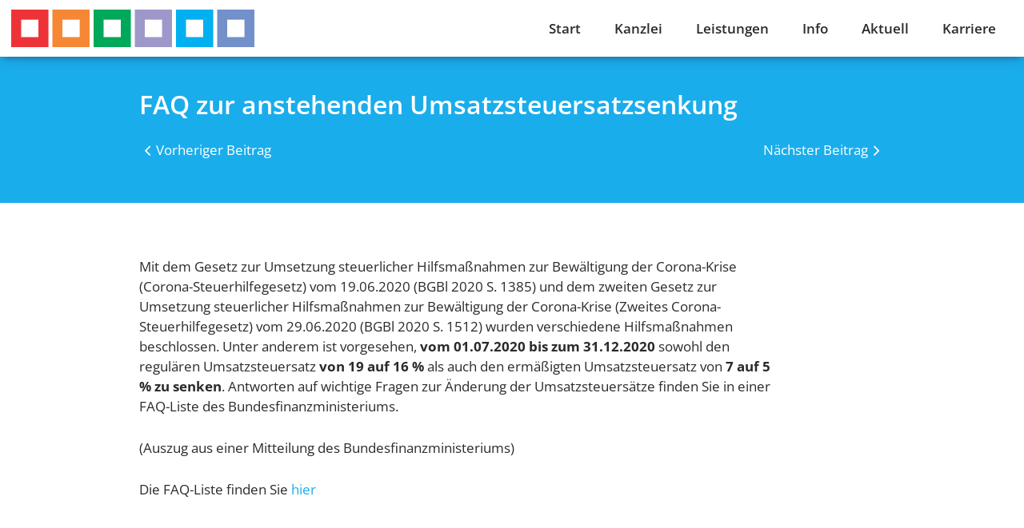

--- FILE ---
content_type: text/html; charset=UTF-8
request_url: https://sinecura.de/beitrag/2624.html
body_size: 3193
content:
<!DOCTYPE html>
<html lang="de">
<head>
<meta charset="UTF-8">
<title>FAQ zur anstehenden Umsatzsteuersatzsenkung - SineCura Steuerberatung GmbH</title>
<base href="https://sinecura.de/">
<meta name="robots" content="index,follow">
<meta name="description" content="">
<meta name="generator" content="Contao Open Source CMS">
<meta name="viewport" content="width=device-width,initial-scale=1.0">
<link rel="stylesheet" href="assets/css/layout.min.css,responsive.min.css,colorbox.min.css,swipe.min.css...-49b6c7e3.css"><script src="assets/js/jquery.min.js-c31f118d.js"></script>
</head>
<body id="top" itemscope itemtype="http://schema.org/WebPage">
<div class="custom">
<div id="offscreen">
<div class="inside">
<!-- indexer::stop -->
<nav class="mod_navigation style--mobile block">
<a href="beitrag/2624.html#skipNavigation20" class="invisible">Navigation überspringen</a>
<ul class="level_1">
<li class="first"><a href="./" title="Start" class="first" itemprop="url"><span itemprop="name">Start</span></a></li>
<li><a href="kanzlei.html" title="Kanzlei" itemprop="url"><span itemprop="name">Kanzlei</span></a></li>
<li><a href="leistungen.html" title="Leistungen" itemprop="url"><span itemprop="name">Leistungen</span></a></li>
<li><a href="info.html" title="Info" itemprop="url"><span itemprop="name">Info</span></a></li>
<li class="trail"><a href="aktuell.html" title="Aktuell" class="trail" itemprop="url"><span itemprop="name">Aktuell</span></a></li>
<li class="last"><a href="karriere.html" title="Karriere" class="last" itemprop="url"><span itemprop="name">Karriere</span></a></li>
</ul>
<span id="skipNavigation20" class="invisible"></span>
</nav>
<!-- indexer::continue -->
<!-- indexer::stop -->
<nav class="mod_customnav style--footer block">
<a href="beitrag/2624.html#skipNavigation29" class="invisible">Navigation überspringen</a>
<ul class="level_1">
<li class="first"><a href="impressum.html" title="Impressum" class="first" itemprop="url"><span itemprop="name">Impressum</span></a></li>
<li class="last"><a href="datenschutz.html" title="Datenschutz" class="last" itemprop="url"><span itemprop="name">Datenschutz</span></a></li>
</ul>
<span id="skipNavigation29" class="invisible"></span>
</nav>
<!-- indexer::continue -->
</div>
</div>
</div>
<div id="wrapper">
<header id="header">
<div class="inside">
<a id="logo" href="#" title="SineCura Steuerberatung GmbH">
<span class="invisible">Zur Hauptseite</span>
<img src="/files/theme/img/logo.png" title="Logo" alt="Logo">
</a>
<!-- indexer::stop -->
<nav class="mod_navigation style--dropdown block">
<a href="beitrag/2624.html#skipNavigation16" class="invisible">Navigation überspringen</a>
<ul class="level_1">
<li class="first"><a href="./" title="Start" class="first" itemprop="url"><span itemprop="name">Start</span></a></li>
<li><a href="kanzlei.html" title="Kanzlei" itemprop="url"><span itemprop="name">Kanzlei</span></a></li>
<li><a href="leistungen.html" title="Leistungen" itemprop="url"><span itemprop="name">Leistungen</span></a></li>
<li><a href="info.html" title="Info" itemprop="url"><span itemprop="name">Info</span></a></li>
<li class="trail"><a href="aktuell.html" title="Aktuell" class="trail" itemprop="url"><span itemprop="name">Aktuell</span></a></li>
<li class="last"><a href="karriere.html" title="Karriere" class="last" itemprop="url"><span itemprop="name">Karriere</span></a></li>
</ul>
<span id="skipNavigation16" class="invisible"></span>
</nav>
<!-- indexer::continue -->
<div class="mod_hamburger block">
<button><span class="hamburger-label "></span></button>
</div>
<div class="mod_topButton block">
<button><span class="topbutton-label ">Zurück zum Seitenanfang</span></button>
</div>            </div>
</header>
<div id="container">
<main id="main">
<div class="inside">
<div class="mod_article block" id="article-21">
<section id="" class="ce_section section--outer design--highlight-1 align-- padding-top-l padding-bottom-s" style="">
<div id="" class="section--inner width--narrow">
<h1 class="ce_headline margin-bottom-none">
FAQ zur anstehenden Umsatzsteuersatzsenkung</h1>
<div class="news-navigation">
<div class="next"><a href="beitrag/2370.html" title="Bestimmung des herrschenden Unternehmers i. S. des § 6a GrEstG bei mehrstufigen Beteiligungen">Vorheriger Beitrag</a></div>
<div class="prev"><a href="beitrag/4112.html" title="Befristete Absenkung des allge­meinen und ermäßigten Umsatz­steuer­satzes zum 01.07.2020">Nächster Beitrag</a></div>
</div>    </div>
</section><section id="" class="ce_section section--outer design--standard align--" style="">
<div id="" class="section--inner width--narrow">
<div class="mod_newsreader style--steuernews block">
<div class="layout_full block">
<h1 class="efvPopupTitel">FAQ zur anstehenden Umsatz­steuersatz­senkung</h1><p>Mit dem Gesetz zur Umsetzung steuerlicher Hilfsmaßnahmen zur Bewältigung der Corona-Krise (Corona-Steuerhilfegesetz) vom 19.06.2020 (BGBl 2020 S. 1385) und dem zweiten Gesetz zur Umsetzung steuerlicher Hilfsmaßnahmen zur Bewältigung der Corona-Krise (Zweites Corona-Steuerhilfegesetz) vom 29.06.2020 (BGBl 2020 S. 1512) wurden verschiedene Hilfsmaßnahmen beschlossen. Unter anderem ist vorgesehen, <b>vom 01.07.2020 bis zum 31.12.2020</b> sowohl den regulären Umsatzsteuersatz <b>von 19 auf 16 %</b> als auch den ermäßigten Umsatzsteuersatz von <b>7 auf 5 % zu senken</b>. Antworten auf wichtige Fragen zur Änderung der Umsatzsteuersätze finden Sie in einer FAQ-Liste des Bundesfinanzministeriums.</p><p>(Auszug aus einer Mitteilung des Bundesfinanzministeriums)</p><p>Die FAQ-Liste finden Sie <a class="efvEditorlinks" href="https://www.bundesfinanzministerium.de/Content/DE/Standardartikel/Themen/Steuern/2020-06-25-FAQ_Corona_Umsatzsteuer_Anlage.pdf?__blob=publicationFile&amp;v=3">hier</a></p>
</div>
</div>
</div>
</section>
</div>
</div>
</main>
</div>
<footer id="footer">
<div class="inside">
<div class="footer-locations">
<div class="location-headline">
<img src="files/theme/img/Logo%20Sinecura.svg"  width="366" height="56" alt="">
<p><span class="text--uppercase">SineCura</span> Steuerberatungsgesellschaft&nbsp;mbH</p>
</div>
<div class="location-container">
<div class="ce_text block">
<p><strong>Kanzlei in Dresden</strong></p>
<p>Hainstraße 5, 01097 Dresden<br><span class="label-email">E-Mail</span> <a href="&#109;&#97;&#105;&#108;&#116;&#111;&#58;&#112;&#x6F;&#115;&#x74;&#64;&#x73;&#105;&#x6E;&#101;&#x63;&#117;&#x72;&#97;&#x2E;&#100;&#x65;">&#112;&#x6F;&#115;&#x74;&#64;&#x73;&#105;&#x6E;&#101;&#x63;&#117;&#x72;&#97;&#x2E;&#100;&#x65;</a><br><span class="label-telefon">Telefon</span> +49 351 32 34 84 30<br><span class="label-fax">Fax</span> +49 351 32 34 84 59</p>
</div>
<div class="ce_text block">
<p><strong>Niederlassung in Bischofswerda</strong></p>
<p>Bahnhofstraße 24, 01877 Bischofswerda<br><span class="label-email">E-Mail</span> <a href="&#109;&#97;&#105;&#108;&#116;&#111;&#58;&#112;&#x6F;&#115;&#x74;&#64;&#x73;&#105;&#x6E;&#101;&#x63;&#117;&#x72;&#97;&#x2E;&#100;&#x65;">&#112;&#x6F;&#115;&#x74;&#64;&#x73;&#105;&#x6E;&#101;&#x63;&#117;&#x72;&#97;&#x2E;&#100;&#x65;</a><br><span class="label-telefon">Telefon</span> +49 3594 77 90 38 90<br><span class="label-fax">Fax</span> +49 3594 77 90 38 60</p>
</div>
</div>
</div>
<div class="footer-navigation">
<div class="image-container">
<img src="assets/images/c/WK_Digitale_Steuerkanzlei-47fc9d10.png"  width="96" height="96" alt="">
<img src="assets/images/f/signet-steuerberaterkammer-106bb6cf.png"  width="96" height="96" alt="Signet – Mitglied der Steuerberaterkammer des Freistaates Sachsen">
</div>
<div class="navigation-container">
<!-- indexer::stop -->
<nav class="mod_customnav style--footer block">
<a href="beitrag/2624.html#skipNavigation17" class="invisible">Navigation überspringen</a>
<ul class="level_1">
<li class="first"><a href="impressum.html" title="Impressum" class="first" itemprop="url"><span itemprop="name">Impressum</span></a></li>
<li class="last"><a href="datenschutz.html" title="Datenschutz" class="last" itemprop="url"><span itemprop="name">Datenschutz</span></a></li>
</ul>
<span id="skipNavigation17" class="invisible"></span>
</nav>
<!-- indexer::continue -->
</div>
</div>            </div>
</footer>
</div>
<script src="assets/jquery-ui/js/jquery-ui.min.js?v=1.13.2"></script>
<script>jQuery(function($){$(document).accordion({heightStyle:'content',header:'.toggler',collapsible:!0,active:!1,create:function(event,ui){ui.header.addClass('active');$('.toggler').attr('tabindex',0)},activate:function(event,ui){ui.newHeader.addClass('active');ui.oldHeader.removeClass('active');$('.toggler').attr('tabindex',0)}})})</script>
<script src="assets/colorbox/js/colorbox.min.js?v=1.6.4.2"></script>
<script>jQuery(function($){$('a[data-lightbox]').map(function(){$(this).colorbox({loop:!1,rel:$(this).attr('data-lightbox'),maxWidth:'95%',maxHeight:'95%',current:'Bild {current} von {total}',previous:'Zurück',next:'Weiter',close:'Schließen'})})})</script>
<script src="assets/swipe/js/swipe.min.js?v=2.2.2"></script>
<script>(function(){var e=document.querySelectorAll('.content-slider, .slider-control'),c,i;for(i=0;i<e.length;i+=2){c=e[i].getAttribute('data-config').split(',');new Swipe(e[i],{'auto':parseInt(c[0]),'speed':parseInt(c[1]),'startSlide':parseInt(c[2]),'continuous':parseInt(c[3]),'menu':e[i+1]})}})()</script>
<script>(function(){var p=document.querySelector('p.error')||document.querySelector('p.confirm');if(p){p.scrollIntoView()}})()</script>
<script>(function(){if(navigator.cookieEnabled)return;var e=document.querySelectorAll('input[name="REQUEST_TOKEN"]'),t,c,i;for(i=0;i<e.length;i++){c=e[i].parentNode;if('formbody'!==c.className)return;t=document.createElement('p');t.className='error nocookie';t.innerHTML='Sie werden dieses Formular nicht absenden können, da Sie Cookies in Ihrem Browser deaktiviert haben.';c.insertBefore(t,c.firstChild)}})()</script>
<script src="files/theme/logic/setup.js?v=79240050"></script><script src="files/theme/logic/navigation.js?v=79240050"></script></body>
</html>

--- FILE ---
content_type: image/svg+xml
request_url: https://sinecura.de/files/theme/img/Logo%20Sinecura.svg
body_size: 1224
content:
<svg xmlns="http://www.w3.org/2000/svg" width="366" height="56" viewBox="0 0 366 56"><g transform="translate(-142)"><g transform="translate(452)" fill="none" stroke="#7290c9" stroke-width="15"><rect width="56" height="56" stroke="none"/><rect x="7.5" y="7.5" width="41" height="41" fill="none"/></g><g transform="translate(390)" fill="none" stroke="#00b0f0" stroke-width="15"><rect width="56" height="56" stroke="none"/><rect x="7.5" y="7.5" width="41" height="41" fill="none"/></g><g transform="translate(328)" fill="none" stroke="#9e98ca" stroke-width="15"><rect width="56" height="56" stroke="none"/><rect x="7.5" y="7.5" width="41" height="41" fill="none"/></g><g transform="translate(266)" fill="none" stroke="#00a85a" stroke-width="15"><rect width="56" height="56" stroke="none"/><rect x="7.5" y="7.5" width="41" height="41" fill="none"/></g><g transform="translate(204)" fill="none" stroke="#f58735" stroke-width="15"><rect width="56" height="56" stroke="none"/><rect x="7.5" y="7.5" width="41" height="41" fill="none"/></g><g transform="translate(142)" fill="none" stroke="#ee3338" stroke-width="15"><rect width="56" height="56" stroke="none"/><rect x="7.5" y="7.5" width="41" height="41" fill="none"/></g></g></svg>